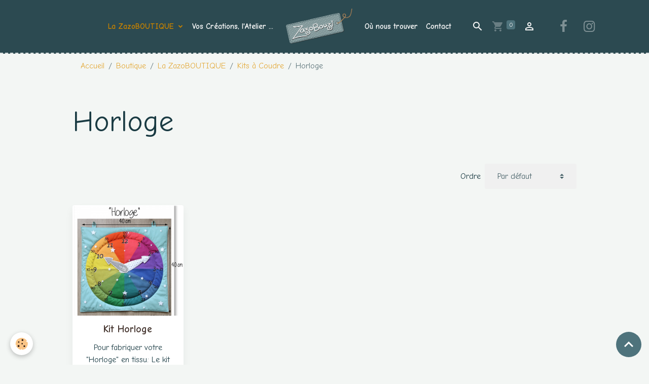

--- FILE ---
content_type: text/html; charset=UTF-8
request_url: https://www.zazobouzi.com/boutique/la-zazoboutique/kits-a-coudre/horloge/
body_size: 50875
content:

<!DOCTYPE html>
<html lang="fr">
    <head>
        <title>Horloge</title>
        <meta name="theme-color" content="#2C4A51">
        <meta name="msapplication-navbutton-color" content="#2C4A51">
        <!-- METATAGS -->
        <!-- lockout / basic -->
<!--[if IE]>
<meta http-equiv="X-UA-Compatible" content="IE=edge">
<![endif]-->
<meta charset="utf-8">
<meta name="viewport" content="width=device-width, initial-scale=1, shrink-to-fit=no">
    <link href="//www.zazobouzi.com/fr/themes/designlines/60d42f338247f65569485979.css?v=0c9effc8617ed75262e23b47870373ea" rel="stylesheet">
    <meta property="og:title" content="Horloge">
    <meta property="og:url" content="https://www.zazobouzi.com/boutique/la-zazoboutique/kits-a-coudre/horloge">
    <meta property="og:type" content="website">
    <link rel="image_src" href="https://www.zazobouzi.com/medias/images/taille-v2.png">
    <meta property="og:image" content="https://www.zazobouzi.com/medias/images/taille-v2.png">
    <link rel="alternate" hreflang="fr" href="https://www.zazobouzi.com/boutique/la-zazoboutique/kits-a-coudre/horloge/">
    <link href="//www.zazobouzi.com/fr/themes/designlines/6065c0dd9e5ec1f82510423b.css?v=1d3e8e08f3f3a84636d70a94814d0748" rel="stylesheet">
    <link rel="canonical" href="https://www.zazobouzi.com/boutique/la-zazoboutique/kits-a-coudre/horloge/">
<meta name="generator" content="e-monsite (e-monsite.com)">

    <link rel="icon" href="https://www.zazobouzi.com/medias/site/favicon/zazobouzi-fav.png">

<link href="https://fonts.googleapis.com/css?family=Shadows%20Into%20Light%20Two:300,400,700&amp;display=swap" rel="stylesheet">

    
    <link rel="preconnect" href="https://fonts.googleapis.com">
    <link rel="preconnect" href="https://fonts.gstatic.com" crossorigin="anonymous">
    <link href="https://fonts.googleapis.com/css?family=Comic+Neue:300,300italic,400,400italic,700,700italic&display=swap" rel="stylesheet">

<link href="//www.zazobouzi.com/themes/combined.css?v=6_1616176058_114" rel="stylesheet">


<link rel="preload" href="//www.zazobouzi.com/medias/static/themes/bootstrap_v4/js/jquery-3.6.3.min.js?v=26012023" as="script">
<script src="//www.zazobouzi.com/medias/static/themes/bootstrap_v4/js/jquery-3.6.3.min.js?v=26012023"></script>
<link rel="preload" href="//www.zazobouzi.com/medias/static/themes/bootstrap_v4/js/popper.min.js?v=31012023" as="script">
<script src="//www.zazobouzi.com/medias/static/themes/bootstrap_v4/js/popper.min.js?v=31012023"></script>
<link rel="preload" href="//www.zazobouzi.com/medias/static/themes/bootstrap_v4/js/bootstrap.min.js?v=31012023" as="script">
<script src="//www.zazobouzi.com/medias/static/themes/bootstrap_v4/js/bootstrap.min.js?v=31012023"></script>
<script src="//www.zazobouzi.com/themes/combined.js?v=6_1616176058_114&lang=fr"></script>
<script type="application/ld+json">
    {
        "@context" : "https://schema.org/",
        "@type" : "WebSite",
        "name" : "Zazobouzi - Créations en tissu",
        "url" : "https://www.zazobouzi.com/"
    }
</script>




        <!-- //METATAGS -->
            <script src="//www.zazobouzi.com/medias/static/js/rgpd-cookies/jquery.rgpd-cookies.js?v=2087"></script>
    <script>
                                    $(document).ready(function() {
            $.RGPDCookies({
                theme: 'bootstrap_v4',
                site: 'www.zazobouzi.com',
                privacy_policy_link: '/about/privacypolicy/',
                cookies: [{"id":null,"favicon_url":"https:\/\/ssl.gstatic.com\/analytics\/20210414-01\/app\/static\/analytics_standard_icon.png","enabled":true,"model":"google_analytics","title":"Google Analytics","short_description":"Permet d'analyser les statistiques de consultation de notre site","long_description":"Indispensable pour piloter notre site internet, il permet de mesurer des indicateurs comme l\u2019affluence, les produits les plus consult\u00e9s, ou encore la r\u00e9partition g\u00e9ographique des visiteurs.","privacy_policy_url":"https:\/\/support.google.com\/analytics\/answer\/6004245?hl=fr","slug":"google-analytics"},{"id":null,"favicon_url":"","enabled":true,"model":"addthis","title":"AddThis","short_description":"Partage social","long_description":"Nous utilisons cet outil afin de vous proposer des liens de partage vers des plateformes tiers comme Twitter, Facebook, etc.","privacy_policy_url":"https:\/\/www.oracle.com\/legal\/privacy\/addthis-privacy-policy.html","slug":"addthis"}],
                modal_title: 'Gestion\u0020des\u0020cookies',
                modal_description: 'd\u00E9pose\u0020des\u0020cookies\u0020pour\u0020am\u00E9liorer\u0020votre\u0020exp\u00E9rience\u0020de\u0020navigation,\nmesurer\u0020l\u0027audience\u0020du\u0020site\u0020internet,\u0020afficher\u0020des\u0020publicit\u00E9s\u0020personnalis\u00E9es,\nr\u00E9aliser\u0020des\u0020campagnes\u0020cibl\u00E9es\u0020et\u0020personnaliser\u0020l\u0027interface\u0020du\u0020site.',
                privacy_policy_label: 'Consulter\u0020la\u0020politique\u0020de\u0020confidentialit\u00E9',
                check_all_label: 'Tout\u0020cocher',
                refuse_button: 'Refuser',
                settings_button: 'Param\u00E9trer',
                accept_button: 'Accepter',
                callback: function() {
                    // website google analytics case (with gtag), consent "on the fly"
                    if ('gtag' in window && typeof window.gtag === 'function') {
                        if (window.jsCookie.get('rgpd-cookie-google-analytics') === undefined
                            || window.jsCookie.get('rgpd-cookie-google-analytics') === '0') {
                            gtag('consent', 'update', {
                                'ad_storage': 'denied',
                                'analytics_storage': 'denied'
                            });
                        } else {
                            gtag('consent', 'update', {
                                'ad_storage': 'granted',
                                'analytics_storage': 'granted'
                            });
                        }
                    }
                }
            });
        });
    </script>
        <script async src="https://www.googletagmanager.com/gtag/js?id=G-4VN4372P6E"></script>
<script>
    window.dataLayer = window.dataLayer || [];
    function gtag(){dataLayer.push(arguments);}
    
    gtag('consent', 'default', {
        'ad_storage': 'denied',
        'analytics_storage': 'denied'
    });
    
    gtag('js', new Date());
    gtag('config', 'G-4VN4372P6E');
</script>

        
                <script src="//www.zazobouzi.com/medias/static/themes/ems_framework/js/masonry.pkgd.min.js"></script>
        <script src="//www.zazobouzi.com/medias/static/themes/ems_framework/js/imagesloaded.pkgd.min.js"></script>
        
                <script type="application/ld+json">
    {
        "@context" : "https://schema.org/",
        "@type" : "WebSite",
        "name" : "Zazobouzi - Créations en tissu",
        "url" : "https://www.zazobouzi.com/"
    }
</script>
                    <link rel="dns-prefetch" href="//ems-stats1.ems-app.com">
            
            </head>
    <body id="boutique_run_la-zazoboutique_kits-a-coudre_horloge" data-template="default">
        

        
        <!-- NAVBAR -->
                                                                                                                                    <nav class="navbar navbar-expand-lg position-sticky contains-brand" id="navbar" data-animation="sliding" data-shrink="150">
                                            <a class="navbar-brand d-inline-flex align-items-center d-lg-none" href="https://www.zazobouzi.com/">
                                            <img src="https://www.zazobouzi.com/medias/site/logos/zazobouzi-logo.png" alt="zazobouzi" class="img-fluid brand-logo mr-2 d-inline-block">
                                                            <span class="brand-titles d-lg-flex flex-column align-items-start">
                        <span class="brand-title d-none">Zazobouzi - Créations en tissu</span>
                                            </span>
                                    </a>
                                <button class="navbar-toggler collapsed" type="button" data-toggle="collapse" data-target="#menu">
                    <span></span>
                    <span></span>
                    <span></span>
                    <span></span>
                </button>
                                <div class="collapse navbar-collapse flex-lg-grow-0 mx-lg-auto invisible" id="menu">
                                                                                                                                                    <ul class="navbar-nav navbar-menu nav-left nav-all-left">
                                                                                                                                                                                                                                                                            <li class="nav-item active dropdown" data-index="1">
                            <a class="nav-link dropdown-toggle" href="https://www.zazobouzi.com/boutique/la-zazoboutique/">
                                                                La ZazoBOUTIQUE
                            </a>
                                                                                        <div class="collapse dropdown-menu">
                                    <ul class="list-unstyled">
                                                                                                                                                                                                                                                                                                                                                                                                                <li class="dropdown">
                                                <a class="dropdown-item dropdown-toggle" href="https://www.zazobouzi.com/boutique/la-zazoboutique/kits-a-coudre/">
                                                    Kits à Coudre
                                                </a>
                                                                                                                                                    <div class="collapse dropdown-menu dropdown-submenu">
                                                        <ul class="list-unstyled">
                                                                                                                            <li>
                                                                    <a class="dropdown-item" href="https://www.zazobouzi.com/boutique/la-zazoboutique/kits-a-coudre/noel/">Noël</a>
                                                                </li>
                                                                                                                            <li>
                                                                    <a class="dropdown-item" href="https://www.zazobouzi.com/boutique/la-zazoboutique/kits-a-coudre/les-livres-de-colette-nouveau/">Les livres de Colette -Nouveau !!!</a>
                                                                </li>
                                                                                                                            <li>
                                                                    <a class="dropdown-item" href="https://www.zazobouzi.com/boutique/la-zazoboutique/kits-a-coudre/trousses-duos/">Duo-Trousses -Nouveau !!!</a>
                                                                </li>
                                                                                                                            <li>
                                                                    <a class="dropdown-item" href="https://www.zazobouzi.com/boutique/la-zazoboutique/kits-a-coudre/tote-bag-trousse/">Tote-Bag + Trousse + Frise + ...</a>
                                                                </li>
                                                                                                                            <li>
                                                                    <a class="dropdown-item" href="https://www.zazobouzi.com/boutique/la-zazoboutique/kits-a-coudre/jeux/">Jeux</a>
                                                                </li>
                                                                                                                            <li>
                                                                    <a class="dropdown-item" href="https://www.zazobouzi.com/boutique/la-zazoboutique/kits-a-coudre/cube/">Cubes</a>
                                                                </li>
                                                                                                                            <li>
                                                                    <a class="dropdown-item" href="https://www.zazobouzi.com/boutique/la-zazoboutique/kits-a-coudre/livres/">Livres</a>
                                                                </li>
                                                                                                                            <li>
                                                                    <a class="dropdown-item" href="https://www.zazobouzi.com/boutique/la-zazoboutique/kits-a-coudre/puzzle/">Puzzles</a>
                                                                </li>
                                                                                                                            <li>
                                                                    <a class="dropdown-item" href="https://www.zazobouzi.com/boutique/la-zazoboutique/kits-a-coudre/dinette/">Dinette -Nouveau !!!</a>
                                                                </li>
                                                                                                                            <li>
                                                                    <a class="dropdown-item" href="https://www.zazobouzi.com/boutique/la-zazoboutique/kits-a-coudre/horloge/">Horloge</a>
                                                                </li>
                                                                                                                            <li>
                                                                    <a class="dropdown-item" href="https://www.zazobouzi.com/boutique/la-zazoboutique/kits-a-coudre/lingettes/">Lingettes</a>
                                                                </li>
                                                                                                                            <li>
                                                                    <a class="dropdown-item" href="https://www.zazobouzi.com/boutique/la-zazoboutique/kits-a-coudre/etiquettes/">Etiquettes</a>
                                                                </li>
                                                                                                                            <li>
                                                                    <a class="dropdown-item" href="https://www.zazobouzi.com/boutique/la-zazoboutique/kits-a-coudre/tapis-de-jeux/">Tapis de jeu</a>
                                                                </li>
                                                                                                                            <li>
                                                                    <a class="dropdown-item" href="https://www.zazobouzi.com/boutique/la-zazoboutique/kits-a-coudre/les-poupees/">Les Poupées</a>
                                                                </li>
                                                                                                                            <li>
                                                                    <a class="dropdown-item" href="https://www.zazobouzi.com/boutique/la-zazoboutique/kits-a-coudre/les-z-azonimos/">Les Z'AzoNimos</a>
                                                                </li>
                                                                                                                            <li>
                                                                    <a class="dropdown-item" href="https://www.zazobouzi.com/boutique/la-zazoboutique/kits-a-coudre/doudous-etiquettes/">Doudous Etiquettes</a>
                                                                </li>
                                                                                                                            <li>
                                                                    <a class="dropdown-item" href="https://www.zazobouzi.com/boutique/la-zazoboutique/kits-a-coudre/baluchons-a-histoires/">Baluchons à Histoires</a>
                                                                </li>
                                                                                                                            <li>
                                                                    <a class="dropdown-item" href="https://www.zazobouzi.com/boutique/la-zazoboutique/kits-a-coudre/baluchons-pour-apprendre/">Baluchons pour Apprendre</a>
                                                                </li>
                                                                                                                        <li class="dropdown-menu-root">
                                                                <a class="dropdown-item" href="https://www.zazobouzi.com/boutique/la-zazoboutique/kits-a-coudre/">Kits à Coudre</a>
                                                            </li>
                                                        </ul>
                                                    </div>
                                                                                            </li>
                                                                                                                                                                                                                                                                                                                                                                                                                <li class="dropdown">
                                                <a class="dropdown-item dropdown-toggle" href="https://www.zazobouzi.com/boutique/la-zazoboutique/les-tissus/">
                                                    Tissus
                                                </a>
                                                                                                                                                    <div class="collapse dropdown-menu dropdown-submenu">
                                                        <ul class="list-unstyled">
                                                                                                                            <li>
                                                                    <a class="dropdown-item" href="https://www.zazobouzi.com/boutique/la-zazoboutique/les-tissus/les-frises/">Les "Frises"</a>
                                                                </li>
                                                                                                                            <li>
                                                                    <a class="dropdown-item" href="https://www.zazobouzi.com/boutique/la-zazoboutique/les-tissus/vignettes-velours/">VIGNETTES Velours</a>
                                                                </li>
                                                                                                                            <li>
                                                                    <a class="dropdown-item" href="https://www.zazobouzi.com/boutique/la-zazoboutique/les-tissus/petits-coupons-velours/">PETITS COUPONS Velours</a>
                                                                </li>
                                                                                                                            <li>
                                                                    <a class="dropdown-item" href="https://www.zazobouzi.com/boutique/la-zazoboutique/les-tissus/les-p-tits-coupons/">GRANDS COUPONS Velours</a>
                                                                </li>
                                                                                                                            <li>
                                                                    <a class="dropdown-item" href="https://www.zazobouzi.com/boutique/la-zazoboutique/les-tissus/les-personnages-a-coudre/">Les "Personnages à Coudre"</a>
                                                                </li>
                                                                                                                        <li class="dropdown-menu-root">
                                                                <a class="dropdown-item" href="https://www.zazobouzi.com/boutique/la-zazoboutique/les-tissus/">Tissus</a>
                                                            </li>
                                                        </ul>
                                                    </div>
                                                                                            </li>
                                                                                                                                                                                                                                                                                                                                                                                                                <li class="dropdown">
                                                <a class="dropdown-item dropdown-toggle" href="https://www.zazobouzi.com/boutique/la-zazoboutique/les-bonnes-z-affaires/">
                                                    Bonnes Z'Affaires
                                                </a>
                                                                                                                                                    <div class="collapse dropdown-menu dropdown-submenu">
                                                        <ul class="list-unstyled">
                                                                                                                            <li>
                                                                    <a class="dropdown-item" href="https://www.zazobouzi.com/boutique/la-zazoboutique/les-bonnes-z-affaires/fins-de-series/">Fins de séries</a>
                                                                </li>
                                                                                                                            <li>
                                                                    <a class="dropdown-item" href="https://www.zazobouzi.com/boutique/la-zazoboutique/les-bonnes-z-affaires/seconds-choix/">Seconds choix</a>
                                                                </li>
                                                                                                                        <li class="dropdown-menu-root">
                                                                <a class="dropdown-item" href="https://www.zazobouzi.com/boutique/la-zazoboutique/les-bonnes-z-affaires/">Bonnes Z'Affaires</a>
                                                            </li>
                                                        </ul>
                                                    </div>
                                                                                            </li>
                                                                                                                                                                                                                                                                    <li>
                                                <a class="dropdown-item" href="https://www.zazobouzi.com/boutique/la-zazoboutique/le-materiel/">
                                                    Matériel
                                                </a>
                                                                                                                                            </li>
                                                                                <li class="dropdown-menu-root">
                                            <a class="dropdown-item" href="https://www.zazobouzi.com/boutique/la-zazoboutique/">La ZazoBOUTIQUE</a>
                                        </li>
                                    </ul>
                                </div>
                                                    </li>
                                                                                                                                                                                            <li class="nav-item" data-index="2">
                            <a class="nav-link" href="https://www.zazobouzi.com/album/">
                                                                Vos Créations, l'Atelier ...
                            </a>
                                                                                </li>
                                    </ul>
            
                                        <a class="navbar-brand d-none d-lg-flex" href="https://www.zazobouzi.com/">
                                            <img src="https://www.zazobouzi.com/medias/site/logos/zazobouzi-logo.png" alt="Zazobouzi - Créations en tissu" class="img-fluid brand-logo d-inline-block">
                                                                <span class="brand-titles d-lg-flex flex-column">
                    <span class="brand-title d-none">Zazobouzi - Créations en tissu</span>
                                    </span>
                                    </a>
                                                <ul class="navbar-nav navbar-menu nav-right nav-all-left">
                                                                                                                                                                                            <li class="nav-item" data-index="1">
                            <a class="nav-link" href="https://www.zazobouzi.com/agenda/">
                                                                Où nous trouver
                            </a>
                                                                                </li>
                                                                                                                                                                                            <li class="nav-item" data-index="2">
                            <a class="nav-link" href="https://www.zazobouzi.com/pages/coordonnees.html">
                                                                Contact
                            </a>
                                                                                </li>
                                    </ul>
            
                                    
                    
                                        <ul class="navbar-nav navbar-widgets ml-lg-4">
                                                <li class="nav-item d-none d-lg-block">
                            <a href="javascript:void(0)" class="nav-link search-toggler"><i class="material-icons md-search"></i></a>
                        </li>
                                                                        <li class="nav-item">
                            <a href="https://www.zazobouzi.com/boutique/do/cart/" class="nav-link">
                                <i class="material-icons md-shopping_cart"></i>
                                <span class="d-lg-none">Panier</span>
                                <span class="badge badge-primary" data-role="cart-count"></span>
                            </a>
                        </li>
                        <li class="nav-item">
                            <a href="https://www.zazobouzi.com/boutique/do/account" class="nav-link">
                                <i class="material-icons md-perm_identity"></i>
                                <span class="d-lg-none">Votre compte</span>
                            </a>
                        </li>
                                            </ul>
                                                                <ul class="website-social-links">
        <li>
        <a target='_blank' href="https://www.facebook.com/ZazoBouzi" class="btn text-facebook"><i class="sn-icon-facebook"></i></a>
    </li>
        <li>
        <a target='_blank' href="https://www.instagram.com/zazobouzi/" class="btn text-instagram"><i class="sn-icon-instagram"></i></a>
    </li>
    </ul>
                    
                    
                                        <form method="get" action="https://www.zazobouzi.com/search/site/" id="navbar-search" class="fade">
                        <input class="form-control form-control-lg" type="text" name="q" value="" placeholder="Votre recherche" pattern=".{3,}" required>
                        <button type="submit" class="btn btn-link btn-lg"><i class="material-icons md-search"></i></button>
                        <button type="button" class="btn btn-link btn-lg search-toggler d-none d-lg-inline-block"><i class="material-icons md-clear"></i></button>
                    </form>
                                    </div>
                    </nav>

        <!-- HEADER -->
                                                        <header id="header">
                                </header>
                <!-- //HEADER -->

        <!-- WRAPPER -->
                                        <div id="wrapper">

                        <div class="container">
                    <ol class="breadcrumb">
                                    <li class="breadcrumb-item"><a href="https://www.zazobouzi.com">Accueil</a></li>
                                                <li class="breadcrumb-item"><a href="https://www.zazobouzi.com/boutique/">Boutique</a></li>
                                                <li class="breadcrumb-item"><a href="https://www.zazobouzi.com/boutique/la-zazoboutique/">La ZazoBOUTIQUE</a></li>
                                                <li class="breadcrumb-item"><a href="https://www.zazobouzi.com/boutique/la-zazoboutique/kits-a-coudre/">Kits à Coudre</a></li>
                                                <li class="breadcrumb-item active">Horloge</li>
                        </ol>

    <script type="application/ld+json">
        {
            "@context": "https://schema.org",
            "@type": "BreadcrumbList",
            "itemListElement": [
                                {
                    "@type": "ListItem",
                    "position": 1,
                    "name": "Accueil",
                    "item": "https://www.zazobouzi.com"
                  },                                {
                    "@type": "ListItem",
                    "position": 2,
                    "name": "Boutique",
                    "item": "https://www.zazobouzi.com/boutique/"
                  },                                {
                    "@type": "ListItem",
                    "position": 3,
                    "name": "La ZazoBOUTIQUE",
                    "item": "https://www.zazobouzi.com/boutique/la-zazoboutique/"
                  },                                {
                    "@type": "ListItem",
                    "position": 4,
                    "name": "Kits à Coudre",
                    "item": "https://www.zazobouzi.com/boutique/la-zazoboutique/kits-a-coudre/"
                  },                                {
                    "@type": "ListItem",
                    "position": 5,
                    "name": "Horloge",
                    "item": "https://www.zazobouzi.com/boutique/la-zazoboutique/kits-a-coudre/horloge/"
                  }                          ]
        }
    </script>
            </div>
            
                            <section id="main">

                                        
                                        
                                                                                                            <div class="view view-eco" id="view-category" data-category="horloge" data-sfroute="true">
        
    
<div id="site-module-606587db7ec5c1f82510490b" class="site-module" data-itemid="606587db7ec5c1f82510490b" data-siteid="60656fc5a1aad4558d13aca6" data-category="609902d6e124d4558d136f99"></div>

                    <div class="container">
                <div class="row">
                    <div class="col">
                                                    <p class="seo-image text-center">
                                <img class="img-fluid mx-auto d-block" src="https://www.zazobouzi.com/medias/images/taille-v2.png" alt="Taille v2" />
                            </p>
                        
                                                    <h1 class="view-title">Horloge</h1>
                        
                                            </div>
                </div>
            </div>
        
                    
<div id="rows-60d42f338247f65569485979" class="rows" data-total-pages="1" data-current-page="1">
                            
                        
                                                                                        
                                                                
                
                        
                
                
                                    
                
                                
        
                                    <div id="row-60d42f338247f65569485979-1" class="row-container pos-1  page_1 container">
                    <div class="row-content">
                                                                                <div class="row" data-role="line">
                                    
                                                                                
                                                                                                                                                                                                            
                                                                                                                                                                                                                                                    
                                                                                
                                                                                
                                                                                                                        
                                                                                
                                                                                                                                                                            
                                                                                        <div data-role="cell" data-size="lg" id="cell-60d42f33824d8ff65cca5dd0" class="col widget-category-items">
                                               <div class="col-content">                                                        

	<div data-role="paginated-widget"
     data-category-model="product"
     data-items-per-page="200"
     data-items-total="1"
     data-ajax-url="https://www.zazobouzi.com/boutique/do/getcategoryitems/609902d6e124d4558d136f99/"
     data-max-choices=5
          data-pagination-enabled="1"
          
     data-default-order-by="2"
          
     data-default-order-way="0"
          class="mt-4">
        
			<div data-role="paginated-widget-ordering" class="toolbar">
				<label for="paginated-widget-ordering-69748d8b448d038a9d1e727b" class="col-form-label ml-auto">Ordre</label>
				<select id="paginated-widget-ordering-69748d8b448d038a9d1e727b" class="custom-select ml-2">
					<option value="">Par défaut</option>
					<option value="p_0">Prix croissant</option>
					<option value="p_1">Prix décroissant</option>
					<option value="n">Nouveautés</option>
					<option value="b">Meilleures ventes</option>
				</select>
			</div>
		            <div data-role="paginated-widget-list">
    
                                <!-- MODE : cards / WIDGET : 1 -->
    <ul class="card-deck eco-items" data-addon="eco">
                    <li class="eco-item card" data-stock="4" data-category="horloge">
                <div class="card-object text-center">
                                                                <a href="https://www.zazobouzi.com/boutique/la-zazoboutique/kits-a-coudre/horloge/kit-toise-savane.html">
                                                            <img src="https://www.zazobouzi.com/medias/images/taille-v2.png?fx=c_300_300" alt="Taille v2" class="img-fluid card-img-top">
                                                    </a>
                                    </div>
                <div class="card-body text-center">
                    <p class="media-heading">
                        <a href="https://www.zazobouzi.com/boutique/la-zazoboutique/kits-a-coudre/horloge/kit-toise-savane.html">Kit  Horloge</a>
                                                                    </p>

                    
                    
                                            <div class="media-description">
                            Pour fabriquer&nbsp;votre &quot;Horloge&quot; en tissu:

Le kit comprend toute la partie imprim&eacute;e...
                        </div>
                    
                                            <p class="media-subheading">
                                                                                                <span class="final-price">26,00€&nbsp;TTC</span>
                                                                                                                </p>
                    
                                                                        <a href="https://www.zazobouzi.com/boutique/la-zazoboutique/kits-a-coudre/horloge/kit-toise-savane.html" class="btn btn-secondary btn-block">Détails</a>
                            <input type="hidden" id="qty_6099021ac7bb301b7a746ab0" data-role="qty" value="1">
                                                            </div>
            </li>
            </ul>
    
            </div>
            <ul data-role="paginated-widget-pagination" class="pagination bottom d-none">
    	<li class="page-item first disabled">
			<a class="page-link" href="javascript:void(0)">
				<i class="material-icons md-fast_rewind"></i>
			</a>
		</li>
		<li class="page-item prev disabled">
			<a class="page-link" href="javascript:void(0)">
				<span class="d-none d-sm-inline-block">Préc.</span>
				<i class="d-sm-none material-icons md-skip_previous"></i>
			</a>
		</li>
        <li class="page-item active">
    		<a class="page-link page-choice" href="javascript:void(0)" data-page="1">1</a>
		</li>
		<li class="page-item next">
			<a class="page-link" rel="next" href="javascript:void(0)">
				<span class="d-none d-sm-inline-block">Suiv.</span>
				<i class="d-sm-none material-icons md-skip_next"></i>
			</a>
		</li>
		<li class="page-item last">
			<a class="page-link" href="javascript:void(0)">
				<i class="material-icons md-fast_forward"></i>
			</a>
		</li>
	</ul>
</div>

                                                                                                    </div>
                                            </div>
                                                                                                                                                        </div>
                                            </div>
                                    </div>
                        </div>

        
        <script>
            emsChromeExtension.init('productcategory', '609902d6e124d4558d136f99', 'e-monsite.com');
        </script>
    </div>

                </section>

                        </div>
        <!-- //WRAPPER -->

                <footer id="footer">
                            
<div id="rows-6065c0dd9e5ec1f82510423b" class="rows" data-total-pages="1" data-current-page="1">
                            
                        
                                                                                        
                                                                
                
                        
                
                
                                    
                
                                                    
        
                                    <div id="row-6065c0dd9e5ec1f82510423b-1" class="row-container pos-1 c_t_phone page_1 container">
                    <div class="row-content">
                                                                                <div class="row" data-role="line">
                                    
                                                                                
                                                                                                                                                                                                            
                                                                                                                                                                
                                                                                
                                                                                
                                                                                                                        
                                                                                                                                                                    
                                                                                                                                                                            
                                                                                        <div data-role="cell" data-size="sm" id="cell-606589ecf611c1f8251043e8" class="col" style="-ms-flex-preferred-size:33.333333333333%;flex-basis:33.333333333333%">
                                               <div class="col-content col-no-widget">                                                        <p class="h3" style="margin-left: 40px; text-align: center;"><span style="font-family:Shadows Into Light Two;">&nbsp; &nbsp; Contact:</span></p>

<p style="margin-left: 80px; text-align: center;"><span style="font-family:Shadows Into Light Two;"><a href="https://goo.gl/maps/Gye8faXtyZc2AdtM9">ZazoBouzi</a></span></p>

<p style="margin-left: 80px; text-align: center;"><span style="font-family:Shadows Into Light Two;"><a href="https://goo.gl/maps/Gye8faXtyZc2AdtM9">763 route de Chante-Grelette </a></span></p>

<p style="margin-left: 80px; text-align: center;"><span style="font-family:Shadows Into Light Two;"><a href="https://goo.gl/maps/Gye8faXtyZc2AdtM9">&quot;Chez Bourret&quot;</a></span></p>

<p style="margin-left: 80px; text-align: center;"><span style="font-family:Shadows Into Light Two;"><a href="https://goo.gl/maps/Gye8faXtyZc2AdtM9">24360 Varaignes</a></span></p>

<p style="margin-left: 80px; text-align: center;"><span style="font-family:Shadows Into Light Two;"><a class="btn btn-default" href="+33689855912"><span class="material-icons md-phone mr-2"> </span>06 89 85 59 12</a></span></p>

<p style="margin-left: 80px; text-align: center;"><span style="color:#d35400;"><span style="font-family:Shadows Into Light Two;">de 9h30 &agrave; 12h30 et de 14h00 &agrave; 17h30</span></span></p>

<p style="margin-left: 80px; text-align: center;"><span style="color:#d35400;"><span style="font-family:Shadows Into Light Two;">du lundi au vendredi (hors p&eacute;riode de salons)</span></span></p>

                                                                                                    </div>
                                            </div>
                                                                                                                        
                                                                                
                                                                                                                                                                                                            
                                                                                                                                                                
                                                                                
                                                                                
                                                                                                                        
                                                                                                                                                                    
                                                                                                                                                                            
                                                                                        <div data-role="cell" data-size="sm" id="cell-606589ecf614c1f82510a038" class="col" style="-ms-flex-preferred-size:33.333333333333%;flex-basis:33.333333333333%">
                                               <div class="col-content col-no-widget">                                                        <p class="text-center"><a href="/" title="Zazobouzi logo"><img alt="Zazobouzi logo" class="img-center" src="/medias/images/zazobouzi-logo.png" width="250" /></a></p>

<p style="text-align: center;"><small>Site cr&eacute;&eacute; avec <a href="https://www.e-monsite.com" target="_blank">e-monsite</a> et l&#39;<a href="https://www.awelty.fr" target="_blank">agence Awelty</a></small></p>

                                                                                                    </div>
                                            </div>
                                                                                                                        
                                                                                
                                                                                                                                                                                                            
                                                                                                                                                                
                                                                                
                                                                                
                                                                                                                        
                                                                                                                                                                    
                                                                                                                                                                            
                                                                                        <div data-role="cell" data-size="sm" id="cell-606589ecf615c1f825109ece" class="col" style="-ms-flex-preferred-size:33.333333333333%;flex-basis:33.333333333333%">
                                               <div class="col-content col-no-widget">                                                        <p class="h3">Liens utiles</p>

<ul class="list-unstyled">
	<li><a href="/">Accueil</a></li>
	<li><a href="/members/connect/">Votre compte</a></li>
	<li><a href="/pages/coordonnees.html">Contact</a></li>
</ul>


                                                                                                    </div>
                                            </div>
                                                                                                                                                        </div>
                                            </div>
                                    </div>
                        </div>

                        <div class="container">
                
                                    <ul class="website-social-links">
        <li>
        <a target='_blank' href="https://www.facebook.com/ZazoBouzi" class="btn text-facebook"><i class="sn-icon-facebook"></i></a>
    </li>
        <li>
        <a target='_blank' href="https://www.instagram.com/zazobouzi/" class="btn text-instagram"><i class="sn-icon-instagram"></i></a>
    </li>
    </ul>
                
                            </div>

                            <ul id="legal-mentions" class="footer-mentions">
            <li><a href="https://www.zazobouzi.com/about/legal/">Mentions légales</a></li>
    
    
                        <li><a href="https://www.zazobouzi.com/about/cgv/">Conditions générales de vente</a></li>
            
    
    
            <li><button id="cookies" type="button" aria-label="Gestion des cookies">Gestion des cookies</button></li>
    </ul>
                    </footer>
        
        
        
            

 
    
						 	 





                <a href="javascript:void(0)" id="scroll-to-top" onclick="$('html, body').animate({ scrollTop:0}, 600);">
            <i class="material-icons md-lg md-expand_less"></i>
        </a>
            </body>
</html>


--- FILE ---
content_type: text/css; charset=UTF-8
request_url: https://www.zazobouzi.com/fr/themes/designlines/60d42f338247f65569485979.css?v=0c9effc8617ed75262e23b47870373ea
body_size: 140
content:
#row-60d42f338247f65569485979-1 .row-content{}@media screen and (max-width:992px){#row-60d42f338247f65569485979-1 .row-content{}}

--- FILE ---
content_type: text/css; charset=UTF-8
request_url: https://www.zazobouzi.com/fr/themes/designlines/6065c0dd9e5ec1f82510423b.css?v=1d3e8e08f3f3a84636d70a94814d0748
body_size: 280
content:
#row-6065c0dd9e5ec1f82510423b-1{margin-bottom:0}#row-6065c0dd9e5ec1f82510423b-1 .row-content{padding-top:60px;padding-bottom:60px}@media screen and (max-width:992px){#row-6065c0dd9e5ec1f82510423b-1 .row-content{}#row-6065c0dd9e5ec1f82510423b-1{width:calc(100% - 0px)}}